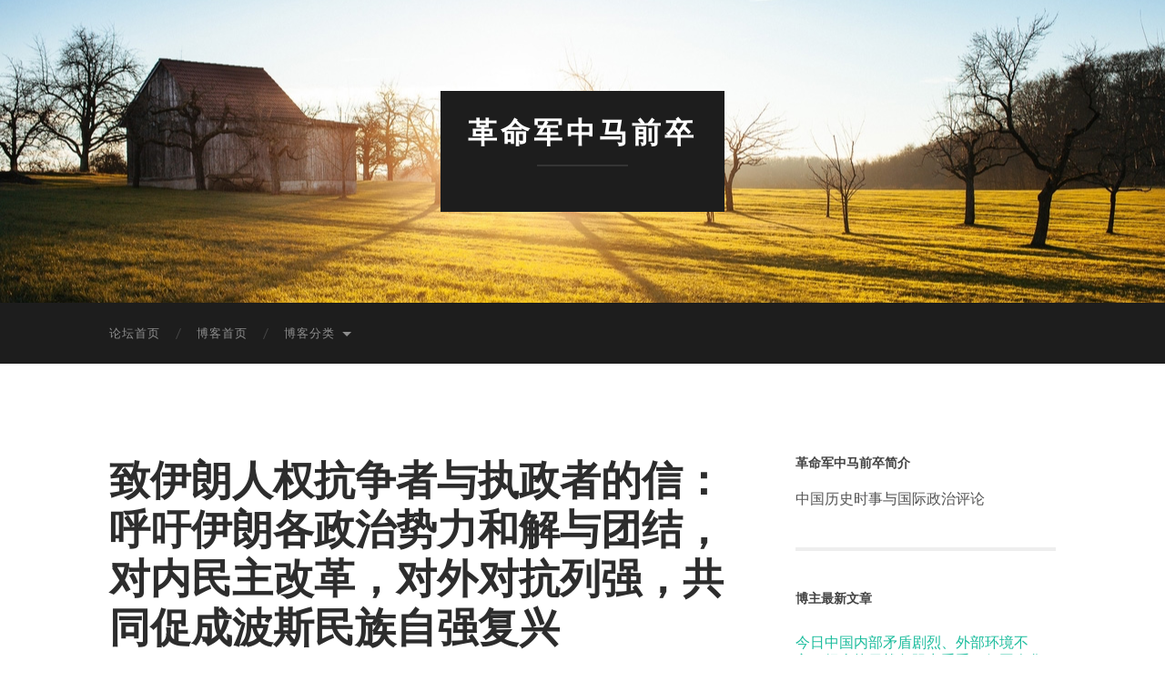

--- FILE ---
content_type: text/html; charset=UTF-8
request_url: https://newmitbbs.com/blog/articles/1666?sid=d5079ee5ff4da787ae8bba869c279e21
body_size: 13119
content:
<!DOCTYPE html>
<html lang="en">

<head>
	<title>新未名博客 - 致伊朗人权抗争者与执政者的信：呼吁伊朗各政治势力和解与团结，对内民主改革，对外对抗列强，共同促成波斯民族自强复兴</title>
	<meta charset="utf-8" />
	<meta http-equiv="X-UA-Compatible" content="IE=edge">
	<meta name="viewport" content="width=device-width, initial-scale=1.0">

	<link rel='stylesheet' href='/ext/newmitbbs/blog/styles/all/template/style.css?v=1' type='text/css' />
	<link rel='stylesheet' href='/ext/newmitbbs/blog/styles/all/template/assets/css/fonts.css?v=1' type='text/css' />
	<link rel='stylesheet' href='/ext/newmitbbs/blog/styles/all/template/style_wp.css?v=1' type='text/css' />

	<script async src="https://www.googletagmanager.com/gtag/js?id=G-W0ZWW8LVVN"></script>
	<script>
		window.dataLayer = window.dataLayer || [];
		function gtag(){dataLayer.push(arguments);}
		gtag('js', new Date());
		gtag('config', 'G-W0ZWW8LVVN', {});
	</script>
</head>

<body class="post-template-default">
	<div class="big-wrapper">
		<div class="header-cover section bg-dark-light no-padding">
						<div class="header section" style="background-image: url(https://i.imgur.com/TUNmr4Y.jpg);">
							<div class="header-inner section-inner">
					<div class="blog-info">
						<h1 class="blog-title">
														<a href="/blog/u/革命军中马前卒" rel="home">革命军中马前卒</a>
														
						</h1>
												<p class="blog-description"></p>
											</div>
				</div>
			</div>
		</div>
		<div class="navigation section no-padding bg-dark">
			<div class="navigation-inner section-inner group">
				<div class="toggle-container section-inner hidden">
					<button type="button" class="nav-toggle toggle">
						<div class="bar"></div>
						<div class="bar"></div>
						<div class="bar"></div>
						<span class="screen-reader-text">Toggle mobile menu</span>
					</button>
				</div>
				<ul class="blog-menu">
					<li class="menu-item menu-item-type-custom menu-item-object-custom">
						<a href="/">论坛首页</a>
					</li>
					<li class="menu-item menu-item-type-post_type menu-item-object-page">
						<a href="/blog">博客首页</a>
					</li>
										<li class="menu-item menu-item-type-post_type menu-item-object-page menu-item-has-children">
						<a href="#">博客分类</a>
						<ul class="sub-menu">
							<li class="menu-item menu-item-type-post_type menu-item-object-page"><a
									href="/blog/u/革命军中马前卒/categories/0">全部分类</a>
							</li>
						</ul>
					</li>
					
									</ul>
				<ul class="mobile-menu">
					<li class="menu-item menu-item-type-custom menu-item-object-custom">
						<a href="/">论坛首页</a>
					</li>
					<li class="menu-item menu-item-type-post_type menu-item-object-page">
						<a href="/blog">博客首页</a>
					</li>
										<li class="menu-item menu-item-type-post_type menu-item-object-page menu-item-has-children">
						<a href="#">博客分类</a>
						<ul class="sub-menu">
							<li class="menu-item menu-item-type-post_type menu-item-object-page"><a
									href="/blog/u/革命军中马前卒/categories/0">全部分类</a>
							</li>
						</ul>
					</li>
										
									</ul>
			</div>
		</div>
<style>
	.post-content blockquote {
		max-height: 300px;
		overflow: auto;
		}
</style>
		<main class="wrapper section-inner group" id="site-content">
			<div class="content left">
				<div class="posts">
					<article class="ost type-post status-publish format-standard has-post-thumbnail hentry">
						<div class="post-header">
														<h1 class="post-title entry-title">致伊朗人权抗争者与执政者的信：呼吁伊朗各政治势力和解与团结，对内民主改革，对外对抗列强，共同促成波斯民族自强复兴</h1>
							<div class="comment-meta comment-author vcard">
								<img alt="革命军中马前卒" src="/images/avatars/avatar.png" class="avatar avatar-120 photo" height="120" width="120" loading="lazy" decoding="async">
								<div class="comment-meta-content" style="padding-top: 0px;">
									<a href="/blog/u/革命军中马前卒" rel="author">革命军中马前卒</a>
									<div class="post-meta">
										<span class="post-date">2023年 10月 10日 16:11</span>
									</div>
									<div class="post-meta">
										160&nbsp;次阅读(110&nbsp;来自论坛) 
										<span class="date-sep"> / </span><a href="#comments">1&nbsp;条评论</a>
									</div>
								</div>
							</div>
						</div>
						<div class="post-content entry-content">9月28日，我来到伊朗驻德国大使馆，通过取号排队，将致伊朗人权抗争者和执政者的信，交给了伊朗籍工作人员。<br>
我告诉他们，我对伊朗有着颇为友好的感情，不愿意看到伊朗人民自相残杀。我希望伊朗政府结束镇压，实现和解与和平，并对内维护人权、改善民生，对外反抗列强欺凌，让波斯民族得到再造和重生。<br>
<br>
（海报中“哈梅内伊，请履行您的承诺”，来源是：巴列维时代，哈梅内伊和共产主义者胡山·阿萨迪关在同一牢房。后来胡山回忆到：<br>
“1975年冬天，我要转到别的牢房。 哈梅内伊非常瘦弱，浑身发抖。我把自己的毛衣脱下来给了他。他先是抗拒，最终接受并戴上它时，我们拥抱在一起。他哭着对我说：“胡山，当伊斯兰共和国建立后，不会让任何人流下一滴眼泪。”）<br>
<br>
<br>
<a href="https://postimg.cc/8JLsxqQT" class="postlink"><img src="https://i.postimg.cc/PxRZvjSv/IMG-0410.jpg" class="postimage" alt="图片"></a><br>
<br>
<a href="https://postimg.cc/p9hmJmsh" class="postlink"><img src="https://i.postimg.cc/jjvyKNNX/IMG-1111.jpg" class="postimage" alt="图片"></a><br>
<br>
<a href="https://postimg.cc/yDrJRmyC" class="postlink"><img src="https://i.postimg.cc/s235tKBx/IMG-1130.png" class="postimage" alt="图片"></a><br>
<br>
<a href="https://postimg.cc/SYrRxCx5" class="postlink"><img src="https://i.postimg.cc/XXMCxgSV/IMG-1131.png" class="postimage" alt="图片"></a><br>
<br>
<a href="https://postimg.cc/5jMmjJtq" class="postlink"><img src="https://i.postimg.cc/Y2vDnqKV/IMG-1132.png" class="postimage" alt="图片"></a><br>
<br>
<a href="https://postimg.cc/JGMBC4zv" class="postlink"><img src="https://i.postimg.cc/X7yKFrSj/IMG-1133.png" class="postimage" alt="图片"></a><br>
<br>
            致伊朗人权抗争者和执政者的信<br>
<br>
尊敬的<br>
<br>
伊朗政治反抗者与人权捍卫者<br>
<br>
牺牲的伊朗革命者遗孀和家人<br>
<br>
伊朗政府与国会<br>
<br>
大阿亚图拉赛义德·阿里·哈梅内伊领袖<br>
<br>
易卜拉欣·莱希总统<br>
<br>
伊朗各族群各意识形态的国民和海外侨民：<br>
<br>
<br>
我是一位中国作家、人权活动人士。我知道，最近一年，因为伊朗库尔德族女性阿米尼被迫害死亡，引发了伊朗国内外大规模的抗议示威活动，又发生了许多镇压和流血，成百上千的伊朗人死去，更多的人受伤和被捕。<br>
<br>
我在此有一些话，希望告诉伊朗各界人士，包括伊朗政治反抗者和伊朗伊斯兰共和国执政者，以及所有伊朗人民及伊朗海外侨民。<br>
<br>
作为一位对历史和国际政治有所涉猎的作家，我对伊朗的悠久历史和现实处境，都有些认知。我知道，伊朗是一个有着辉煌灿烂文明的国度。早在三千年前，就诞生了伟大的波斯文明，并由一代代优秀的波斯儿女将它延续下去。与中华文明类似，波斯文明也强调现世主义、理性主义，以及博大的胸怀和包容性。而后来，伊斯兰文明与波斯文明交融，让波斯文明得到新的发展。<br>
<br>
在近现代，伊朗人民也在现代化道路上曲折行进。无论民族主义者、伊斯兰主义者、社会主义/共产主义者、自由主义者，都在为波斯民族的复兴和伊朗的人权进步而探索与抗争。在各方人士的努力下，近百年的伊朗取得了巨大发展进步，成为中东最富裕繁荣强大的国家之一。<br>
<br>
但不幸的是，虽然都热爱伊朗、但有不同意识形态和政治主张的各群体，发生了一系列的暴力冲突。无论摩萨台遭遇政变、巴列维时期的镇压、伊斯兰革命的暴力，都让伊朗发生内讧与杀戮。这些让伊朗的团结与发展遭遇挫折。<br>
<br>
而在国际关系方面，伊朗遭遇着沙特阿拉伯、以色列、阿联酋等国的霸凌和围攻。以色列暗杀了许多伊朗科学家，沙特处决了什叶派的教士。在也门等地，什叶派也被逊尼派霸凌。而美国右翼政权也对伊朗恨之入骨。2020年，伊朗革命卫队领袖、英雄的苏莱曼尼将军也惨遭杀害，我对此表示哀悼，并致以迟来的慰问。伊朗的内部冲突，有很多就是这些外部邪恶势力的挑唆。外部的封锁和制裁，也恶化了伊朗的经济和外部环境，让伊朗国内矛盾越发尖锐。<br>
<br>
而2022年伊朗反头巾示威，就是最新一次的内部冲突。首先，我反对伊朗政府和伊斯兰保守势力对于女性的暴力行径。但爆发冲突的原因，还有特朗普政权的制裁、沙特和伊朗的围堵、国内经济的劣化、腐败的愈演愈烈……<br>
<br>
最近一年的冲突，已经造成了成百上千的伊朗人死去，更多人遭遇伤害和失去自由。这也又一次撕裂了伊朗社会。<br>
<br>
因为我的祖国中国，有着与伊朗类似的历史文化与现实处境，同样在内外敌人的联合压迫下，处于极大的困境。所以，我对伊朗颇有好感和同情。因此，看到伊朗如今的状况、许多人权悲剧，我发自内心的感到哀伤。我也对在抗争中死难的人们表示哀悼。我也希望能够向伊朗各方提一些建议，促成伊朗的和解与和平。<br>
<br>
我认为，无论是伊朗的民族主义者、伊斯兰主义者、社会主义者、自由主义者，都是热爱伊朗国家和人民的，都希望伊朗变得更好。差别仅仅是在于，对实现国家富强人民幸福的路径，有着不同的看法和实践方式。不像中国出现了大量对自己的国家民族充满仇恨的“逆向民族主义者”，伊朗各方人士，虽然在其他方面对立，但都是爱国者。<br>
<br>
有了这样一个基础，就有和解共生的可能和希望。接下来，就要各方为国家民族的和解和平，拿出诚意和代价，来促成伊朗走向自由与繁荣。<br>
<br>
这首先需要伊朗的掌权者们、伊斯兰主义者，释放更多善意和让步。1970-1980年代，在多种政治势力的竞逐中，伊斯兰主义者取得了胜利。曾经，霍梅尼领袖声称会建立一个团结和包容的伊斯兰国家。但现实却是伊斯兰共和国镇压了其他势力，垄断了权力。而垄断权力，也意味着要全权的承担义务。所以，对于伊朗几十年来的悲剧，伊斯兰共和国的宗教与政府人员，要承担最大责任、做出最多改变。<br>
<br>
伊斯兰主义的确是一种有价值的意识形态，它提倡对穷人、平民、弱势者的关怀帮助，人与人的平等与亲爱。但它也有局限性，例如对妇女权利的限制、对世俗社会的抵触。而这些不足，是可以通过改良来弥补的。<br>
<br>
伊朗政治主导者和绝大多数国民都是什叶派信徒，而什叶派本身就是一种对伊斯兰教的较大改良形成的派别，与非常强调遵循传统的逊尼派，是不同的。曾经的先驱冒着牺牲生命的代价，去改革宗教。而后继的教士们，难道不应该继承先烈的遗志，让宗教更加适应现实吗？<br>
<br>
在社会迅速进步、科学日新月异的今日世界，过于守旧，只会让国家、民族、教派，都被边缘化。只有与时俱进，适应现代文明，让宗教与世俗相互融合，才能让信仰永葆青春。先知穆罕默德在《古兰经》中的指示，也是对当时特定历史阶段的解读与适应。作为智者，他希望天下的穆斯林兄弟姐妹，能够充分利用资源、适应环境、发展创新，而不是教条的遵循千年前的具体规约。这才是伊斯兰教义的真谛。<br>
<br>
最近几十年，伊朗的经济状况不佳，社会压抑，妇女颇受束缚。这些需要改变。伊朗人民选举出的穆罕默德·哈塔米、哈桑·鲁哈尼两任改革派总统，也反映了人民心向变革的态度。而经济改革作用是有限的，更重要的是政治上的自由宽松。<br>
<br>
最紧迫的，是要赦免被囚禁和待处决的政治犯，不要再流血了。还要为曾经监禁和杀害的人平反，让这些人不再蒙受冤屈。这是和解的第一步。当然，也不要再继续镇压了。除非真的做了危害国家和他人安全的暴力行为，其他的人都应该有表达不同意见的自由。<br>
<br>
而对于女性的权利，无论成年妇女还是女童，都应当得到充分的保护和尊重，要允许她们拥有与男性一样的权利自由。其实，在女性权利自由方面，如女性的就学、就业、在精英岗位上的女性比例，伊朗已经好于大多数伊斯兰国家。但由于伊斯兰共和国对伊斯兰教法的强调，所以导致在某些方面（如头巾佩戴问题）反而相对严苛，并引发许多冲突。<br>
<br>
这些严格的法律，过于侵害女性自由，不仅不利于维护社会秩序，还导致更多冲突和不稳定，影响了国民都生活和对政权的好感。因此，应该废除这些关于穿着的禁令了。<br>
<br>
而在其他方面，女性更应该与男性有相同权利自由。几千年的历史中，包括伊斯兰共和国成立的几十年来，伊朗女性为伊朗的繁荣发展，做出巨大贡献。无论是在科学、数学、物理学等理工领域，还是电影电视剧、文学、哲学等人文领域，伊朗女性的贡献极大，乃至许多方面男性不能企及。她们如此的成就，难道不应该得到相匹配的权利和自由吗？如果她们得到进一步解放，必定会为国家民族做出更大贡献，也会为伊朗获得更多的国际声誉和利益。这也会让世界对伊斯兰教尤其什叶派的看法改观，得到更多赞誉与支持。<br>
<br>
伊朗还要更多改革。伊斯兰主义者不应该完全垄断权力，而应该与其他意识形态的族群，共享权力，实现伊朗政治的多元化。曾经，伊朗伊斯兰主义者、社会主义者、自由主义者，共同推翻巴列维政权，就是不满巴列维的专制统治和对其他政治势力的压制。如今伊斯兰主义者掌权，怎么能做类似于巴列维乃至恶劣更胜一筹的行径呢？推翻了专制、腐败、迫害人民的巴列维，新的伊斯兰共和国，难道不应该有更多民主、让社会更公正、对人民更人道、对异见更宽容吗？否则，革命的意义又是什么？<br>
<br>
当然，改变或许需要很长时间。但一定要开启、行动，而不能一直拖延。共和国的内外敌人，都在破坏国家的发展与安宁。只有更多改革，让伊朗真正富足、强大、团结，敌人才难以破坏。<br>
<br>
下面的话，是对伊朗抗争者、政治反对派说的。<br>
<br>
伊朗各族群和意识形态的抗争者们，你们的勇气，令我敬佩；你们的牺牲，让我感动；你们的团结与行动力，让我羡慕。相对于一盘散沙、精致利己、社会达尔文主义的中国人，伊朗人民团结和组织起来反抗暴政和压迫，对弱势女性的受害感同身受、仗义相助，反映的是伊朗人民的伟大与同心。阿米尼在另一个世界，会对你们为她及相同遭遇的姐妹们的抗争于牺牲，感到慰藉。<br>
<br>
在东方的中国，我们也处在专制暴政下。但国人没有波斯人、库尔德人、阿塞拜疆人、伊朗人这样的民族自豪感与团结精神。于是，十四亿中国人/汉族人，普遍在原子化的、互不信任、甚至有时互相坑害的状态下生存。这当然难以反抗暴政，难以让民族复兴。我羡慕于伊朗抗争者挥舞象征波斯民族的太阳和狮子旗，为民族获得新生而抗争，也为自己的祖国长期沉沦而感到悲哀。<br>
<br>
正是因此，以及想到汉族与波斯族在历史上的各种相似，我才格外关注和同情伊朗人民的抗争。在德国，也有其他中国人表达过对你们的支持。我则再次的、以汉族左翼民族主义者的身份，表达对波斯人民、伊朗人民反压迫斗争的支持。<br>
<br>
还有一些话，或许你们并不特别愿意听到，但我还是想告诉你们。我知道，一些激进的伊朗抗争者，主张推翻伊斯兰共和国的教权统治，清除伊朗的伊斯兰保守势力。这从情感上和一些人的政治立场上，是可以理解的。<br>
<br>
但伊斯兰共和国也有两面性。虽然它有着压迫人民、以伊斯兰教法束缚人民的一面，但也有代表伊朗伊斯兰主义者立场和诉求、给予平民和底层物质保障和精神慰藉、对抗外敌侵略的有益的另一面。且相对于沙特这样的高度政教合一的极权国家，伊朗仍然有有限但真实的民主，以及宗教和世俗二元化的政治体制和社会形态。<br>
<br>
而伊朗的统治者虽然保守，也有一些人腐败，但和我的祖国中国的统治者相比，还是多了一些理想主义和纯洁性。哈梅内伊领袖一直清心寡欲，一些网络谣传他的腐败和喜好美色，显然是谎言。而和沙特、阿联酋的那些骄奢淫逸且没有真正宗教和民族感情的权贵相比，伊朗的宗教人士和政府人员，相对清廉和尽责。而伊朗革命卫队，的确参与了对内镇压，但也捍卫了伊朗的国家主权、尊严、利益，让伊朗在以色列、沙特、美国右翼的欺凌下，仍然顽强生存。<br>
<br>
所以，他们与你们，并不是完全不能相容的、你死我活的敌人，而是存在分歧与仇恨、但可以在未来实现改革和转型后共存的伊朗同胞。而且，伊朗国内虔诚信仰伊斯兰教的人士，至少有30%。还有90%以上的国民，是穆斯林。所以，未来如果实现民主，伊斯兰主义者也必然要在伊朗占有重要地位。这就意味着，无论民族主义者、社会主义者、自由主义者，未来也必然要和伊斯兰主义者分享权力，也必然包括当今执政的伊斯兰人士，而不可能彻底抛弃他们。<br>
<br>
而在国际上，有许多人出于良知和正义，支持伊朗抗争者。如各国女权主义者、进步主义者、自由主义者。但也有一些势力，如沙特、以色列、美国右翼，以及其他一些反伊朗的逊尼派、基督徒、犹太复国主义者（并非全部，是这些群体中的极端分子、反伊朗者），他们仅仅是想利用伊朗内部都动荡，来从中渔利。他们根本不在乎伊朗的人权与女权，乃至在这些方面比伊朗伊斯兰政权更加保守。如果依赖这些人，或者被他们利用，并不能达成妇女解放和自由民主的目的。<br>
<br>
而且，之所以伊朗教权势力和政府加大对内的压迫，以及贫困和腐败的蔓延，就和外部的攻击和制裁关系很大。如2016年美国特朗普政府撕毁伊朗核协议、恢复乃至加大制裁，就对伊朗损害巨大。这些制裁并非出于改善伊朗人权，而是打击伊朗的国力和经济，削弱伊朗的国际影响力。在巨大的外部打击下，内部矛盾激化，宗教保守势力得势，并通过压制女性来取悦保守派和维持社会稳定。<br>
<br>
如果伊朗的反对派不能意识到这些，不能拒斥外敌、区分哪些外部力量是利于伊朗进步的盟友、哪些不怀好意和加剧伊朗专制和贫困，那就会被利用，让伊朗的自由民主和经济复苏更难实现。<br>
<br>
以下这些话，既是说给伊朗执政者，也说给政治反抗者：<br>
<br>
在这样的内外情形下，未来伊朗若要实现真正的自由民主，就只能在各势力的妥协中达成。而如今伊朗的局势若要缓和、让经济得到恢复发展，也需要各方释放善意，尤其执政一方更多的让步，才能让伊朗重归平静。而政治反对派人士，面对现实的条件限制，以及伊朗面对的外部压力，也应该履行公民义务，为国家民族着想。朝野双方的和解，是伊朗走向新生的关键，这需要双方共同的努力。<br>
<br>
作为一位中国人、人道主义者，我衷心希望伊朗各界人士能够达成和解，同胞之间不再流血，而是团结起来让伊朗变得人道、民主、自由、进步。如果伊朗的政治变革成功，那也为包括中国在内的世界许多尚未充分实现民主和人权的国家，一个有益的示范。我也希望中国不同意识形态和立场的群体，能够共同促成中国的民主转型。<br>
<br>
或许我的想法有些一厢情愿，过于天真。我也明白现实中伊斯兰政权和政治反对派人士的对立、冲突、仇恨。但我仍然写下本文，希望促成伊朗各势力之间的对话与和解。我人微言轻，但仍想代表部分中国人民，对伊朗抗争者表达敬意，对伊朗国家民族表示同情，以及希望伊朗教权势力和政府能够推动改革。<br>
<br>
其他还有一些话，在我曾经书写的《伊朗百年政治变迁与女性命运的跌宕》这篇评论文章和《伊朗妇女颂》这首长诗中也有分析和表达，会随本文一起呈递给你们。在此不加以重复。<br>
<br>
伊朗的和解重生，最重要的是伊朗执政者停止对异见人士不合理的迫害，允许政治异见，宽容对待人民、保护弱势群体。<br>
<br>
去年，我看到一件关于伊朗的真实历史故事，非常感慨。1974年，在巴列维专制统治下，伊斯兰主义者哈梅内伊（也就是现在的伊朗领袖），和共产主义者胡山·阿萨迪（Houshang Asadi）被关在同一间牢房。二人关系亲密，无话不谈。胡山·阿萨迪后来接受自由欧洲电台采访时回忆到：<br>
<br>
“1975年的冬天，我要转到别的牢房。 哈梅内伊非常瘦弱，浑身发抖。我穿着一件毛衣，我把它脱下来给了他。他先是抗拒，不想接受。当他最终接受并戴上它时，我们拥抱在一起。他哭着对我说：“胡山，当伊斯兰共和国建立后，不会让任何人流下一滴眼泪。”<br>
<br>
后来，伊斯兰共和国成立。但胡山·阿萨迪却因为批评政府被逮捕入狱，被关押6年后释放，流亡至法国，迄今不能返回伊朗。<br>
<br>
显然，哈梅内伊没有履行承诺。而霍梅尼和其他伊斯兰主义者们，也都曾经在革命胜利前许下过类似诺言，声称伊朗伊斯兰共和国将包容不同意识形态、尊重人权与女权。但革命成功后，数以万计的伊朗人被处死，还有更多人被监禁和失踪。伊斯兰共和国没有充分的民主，也没有多元化，而是变成了教权专制。这是巨大的悲剧。<br>
<br>
但如今，弥补还来得及。哈梅内伊领袖，履行您的承诺吧。让胡山·阿萨迪可以自由的往来与伊朗和其他国家，让政治犯们自由，让伊朗女性得到更多尊重和解放。以您的权力、威望、话语权，足以促成伊朗迅速的改革。不要让伊朗再内耗下去了。面对外部的威胁，不能只依靠暴力维持内部稳定，而需要得到人心。<br>
<br>
《古兰经》有言：“妄杀一人者，如杀众人；若救一人者，如救众人”；“不要因怨恨而不公道”。中国先贤著述的典籍中，也有主张仁爱与公平名言：“民为贵，社稷次之，君为轻（人民是最重要的，其次才是国家和政权，最不重要的是君主/统治者。语出《孟子》）”；“不患寡而患不均，不患贫而患不安（不担心匮乏而痛恨不平等，不忧虑贫穷而恐惧于不安定。语出《论语》）”。中华与伊斯兰两大文明，其人文人道、对公平正义的追求，是相通的。人民的幸福，才是国家/民族/族群的根本；社会公正和谐，才能长治久安。<br>
<br>
希望哈梅内伊领袖，回忆当年在巴列维政权监牢中的理想，对胡山·阿萨迪的誓言，您与霍梅尼先知在执政前对伊朗人民和世界的许诺，再思考如今伊朗内外交困的现实，以及伊朗民族和伊斯兰教什叶派的未来，和您的教士同仁、世俗政府人员、政治反对派人士，一起去推动国家的改变。<br>
<br>
我人微言轻，已尽力而言。伊朗的命运，决定于伊朗各身份各阶层人士的思考和行动。祝愿伊朗变革成功，实现波斯民族的复兴、什叶派的自强、伊朗的新生。<br>
<br>
王庆民<br>
<br>
2023年9月21日<br>
<br>
波斯历1402年Shahrivar月30日<br>
<br>
伊斯兰历1445年3月6日<br>
<br>
<br>
<br>
（另附有英文版、波斯语版）</div>
												<div class="post-content entry-content">
						<p style="margin-top:2em !important">此博文来自论坛版块：<a href="/viewforum.php?f=5">军事天地（Military）</a></p>
						</div>
																		<div class="comments">
							<a name="comments"></a>
							<h2 class="comments-title">
								共&nbsp;1&nbsp;条评论
							</h2>
							<ol class="commentlist">

																<li class="comment byuser comment-author-anders bypostauthor even thread-even depth-1">
									<div class="comment">
										<div class="comment-meta comment-author vcard">
											<img alt='dramawatcher1'
												src='./../../download/file.php?avatar=792_1711553386.jpg'
												class='avatar avatar-120 photo' height='120' width='120' loading='lazy'
												decoding='async' />
											<div class="comment-meta-content">
												<cite class="fn">dramawatcher1<span class="post-author"></span></cite>
												<p>
													<time datetime="2023-10-10T20:13:03+00:00"
														title="2023年 10月 10日 16:13">2023年 10月 10日 16:13</time>
												</p>
											</div>
										</div>
										<div class="comment-content post-content">
											这位将军实名真面上网。佩服。你比耗子还厉害
											<div class="comment-actions group">
												<a class='comment-reply-link' href='#respond'>评论</a>
																							</div>
										</div>
									</div>
								</li>
								
															</ol>

							<div id="respond" class="comment-respond">
								<h3 class="comment-reply-title">评论 </h3>
																<p class="comment-form-email">登录用户才可以发表评论!</label></p>
															</div>
						</div>
					</article>
				</div>
			</div>
			<div class="sidebar right">
				<div id="text-3" class="widget widget_text">
					<div class="widget-content">
						<h3 class="widget-title">革命军中马前卒简介</h3>
						<div class="textwidget">
							中国历史时事与国际政治评论
						</div>
					</div>
				</div>
				<div class="widget widget_recent_entries">
					<div class="widget-content">
						<h3 class="widget-title">博主最新文章</h3>
						<ul>
														<li>
								<a href="/blog/articles/15858">今日中国内部矛盾剧烈、外部环境不良，纪念抗日战争阻力重重，但国人华人仍应不分派别、坚持朴素良知正义，致敬英烈、缅怀同胞</a>
							</li>
														<li>
								<a href="/blog/articles/15765">纪念日本侵华暴行中死难的国人，不是宣扬仇恨，而是缅怀和告慰，不应以“和平”、“友好”为名规训受害者</a>
							</li>
														<li>
								<a href="/blog/articles/15764">纪念抗日战争是对牺牲同胞的敬意，也是对先人的缅怀，不因是否被利用而改变</a>
							</li>
														<li>
								<a href="/blog/articles/15681">80年过去了，中国人民为什么仍然要纪念抗日战争？（对质疑、反对纪念抗战者的批驳）</a>
							</li>
														<li>
								<a href="/blog/articles/9536">在法兰克福书展抗议日本战争罪行、铭记南京大屠杀和731死难者、反对拆除“慰安妇”雕像</a>
							</li>
														<li>
								<a href="/blog/articles/2352">缅怀伟大的防艾英雄、我的同乡高耀洁女士</a>
							</li>
														<li>
								<a href="/blog/articles/1967">网络口述历史摘编：一位国军老兵回忆抗战：国军的英勇、日本的战争罪行、战后的遭遇</a>
							</li>
														<li>
								<a href="/blog/articles/1932">美国乔治亚大学古懿（Sulaiman Gu），骚扰欺凌、排挤、污蔑他人、挑衅南京大屠杀受害族群及中国人民的言论控告</a>
							</li>
														<li>
								<a href="/blog/articles/1921">歌苓赞-致作家严歌苓女士的赞美诗</a>
							</li>
														<li>
								<a href="/blog/articles/1895">论李文亮“一个健康的社会不应该只有一种声音”</a>
							</li>
														<li>
								<a href="/blog/articles/1856">我在法兰克福罗马广场展示“山河四省”平权海报并散发传单，参观纳粹“焚书”遗址</a>
							</li>
														<li>
								<a href="/blog/articles/1854">在法兰克福书展参观见闻：向龙应台女士提问并合影、廖亦武关注张展、中国馆遍布习近平的书……以及其他</a>
							</li>
														<li>
								<a href="/blog/articles/1822">我在德国法兰克福地标罗马广场，展示“山河四省”平权、呼吁俄乌及巴以和平海报，观看纳粹“焚书”历史展览并思考中国文化浩劫</a>
							</li>
														<li>
								<a href="/blog/articles/1821">我在法兰克福书展，呼吁释放许志永等政治犯，“山河四省”平权、记住南京大屠杀和河南血祸等残酷历史的海报展示</a>
							</li>
														<li>
								<a href="/blog/articles/1818">我与其他网友在推特上就本次哈马斯突袭以色列、巴以冲突议题的讨论结集（10月24日更新版）</a>
							</li>
													</ul>
					</div>
				</div>
			</div>
		</main>
	</div>

	<div class="footer section large-padding bg-dark" style="padding: 2em 0;">
		<div class="footer-inner section-inner group">
						<span title="SQL time: 0.007s / PHP time: 0.006s">Time: 0.013s</span> | Peak Memory Usage: 1.31 MiB | GZIP: Off
					</div>
	</div>
	<div class="credits section bg-dark no-padding">
		<div class="credits-inner section-inner group">
			<p class="credits-left">
				&copy; 2024<a href="https://newmitbbs.com">newmitbbs.com</a>
			</p>
			<p class="credits-right">
				<span>Theme by <a href="https://andersnoren.se">Anders Noren</a></span> &mdash;
				<a href="#" title="To the top" class="tothetop">Up &uarr;</a>
			</p>
		</div>
	</div>

	<script src="//ajax.googleapis.com/ajax/libs/jquery/3.6.0/jquery.min.js"></script>
	<script>window.jQuery || document.write('\x3Cscript src="/assets/javascript/jquery-3.6.0.min.js?assets_version=42">\x3C/script>');</script>
	<script type="text/javascript" src="/ext/newmitbbs/blog/styles/all/template/assets/js/global.js?ver=1"></script>
</body>

</html>